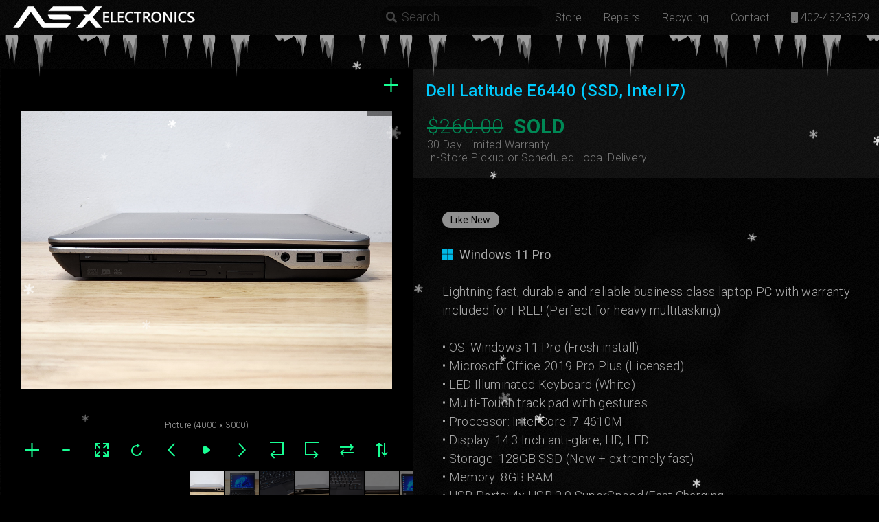

--- FILE ---
content_type: text/html; charset=UTF-8
request_url: https://asxelectronics.com/page/shop/listing.php?category=laptops&id=1062
body_size: 7560
content:
<!DOCTYPE html>
<html>
<head>
    
        <title>Laptops | Dell Latitude E6440 (SSD, Intel i7) in Omaha & Lincoln</title>
        <meta http-equiv='Content-type' content='text/html;charset=utf-8'>
        <meta charset='utf-8' />
        <meta name='description' content='Laptops | Dell Latitude E6440 (SSD, Intel i7)'>
        <meta name='robots' content='noindex, nofollow'>
        
        <meta name='keywords' content='asx electronics,electronics,computers,computer,laptops,Laptops,Dell Latitude E6440 SSD Intel i7,Dell,Latitude,E6440,SSD,Intel,i7'>
        <meta property='og:locale' content='en_US'>
        <meta property='og:type' content='website'>
        <meta property='og:site_name' content='ASX Electronics'>
        <meta property='og:url' content='https://asxelectronics.com/page/shop/listing.php?category=laptops&id=1062'>
        <meta property='og:title' content='Laptops | Dell Latitude E6440 (SSD, Intel i7)'>
        <meta property='og:description' content='Laptops | Dell Latitude E6440 (SSD, Intel i7)'>
        <meta property='og:updated_time' content='2024-06-03T011:00:24+00:00'>
        <meta name='apple-mobile-web-app-capable' content='yes'>
            <link rel="preconnect" href="https://fonts.googleapis.com">
    <link rel="preconnect" href="https://fonts.gstatic.com" crossorigin>
    <link rel="stylesheet" href="https://fonts.googleapis.com/css2?family=Roboto:wght@300;400;500;700;900&display=swap">
    <link rel='stylesheet' href='../.././css/style.css'>
    <link rel='stylesheet' href='../.././css/scrollbars.css'>
    <link rel='stylesheet' href='../.././fonts/fontawesome/css/all.css'>
    <link rel='stylesheet' href='../.././css/animated-header-bar.css'>
    <link rel='stylesheet' href='../.././css/game-debate-widget.css'>
    <link rel='stylesheet' href='../.././css/form-elements.css'>
    <link rel='stylesheet' href='../.././css/navigation.css'>
    <link rel='stylesheet' href='../.././css/login-dropdown.css'>
    <link rel='stylesheet' href='../.././css/alerts-dropdown.css'>
    <link rel='stylesheet' href='../.././css/firefox-fixes.css'>
    <link rel='stylesheet' href='../.././css/shop-module-listing.css'>
    <link rel='stylesheet' href='../.././css/new-arrivals.css'>
    <link rel='stylesheet' href='../.././css/modern-body-override.css'>
    <link rel='stylesheet' href='../.././css/google-reviews.css'>
    <link rel='stylesheet' href='../.././js/animated-snowfall-effect/snow.css'>
    <link rel='icon' type='image/png' href='../.././favicon.png'>
    <script src="../.././js/util.js"></script>
    <script src="../.././js/animated-header-module.js"></script>
    <style>
#container {
    padding: 0px;
    display: table;
    width: 100%;
}
#wrapper {
    color: #777777;
}
#contentWrapper {
    display: table-cell;
    padding-top: 50px !important;
}
#sidebar {
    display: table-cell;
    width: 250px;
    background: rgba(30, 30, 30, 1.0);
    padding-bottom: 10px;
}
#sidebarContent {
    padding: 0px 10px;
}
#titleElements {
    margin-left: 10px;
    margin-bottom: 5px;
}
h3 {
    color: #335599;
    font-size: 24px;
}
#sidebarContent #category_list {
    padding: 0px;
    margin: 0px;
}
#sidebarContent #category_list a {
    color: #777777;
    margin-right: 3px;
}
#sidebarContent #category_list a:hover {
    color: #00AAFF;
}
#sidebarContent #category_list li {
    text-decoration: none;
    list-style-type: none;
    margin: 2px 0px;
    margin-left: 10px;
    border-bottom: 1px solid rgba(255, 255, 255, 0.1);
}
#contentWrapper #category_list {
    padding: 0px;
    margin: 0px;
}
#contentWrapper #category_list a {
    color: #DDDDDD;
    margin-right: 3px;
}
#contentWrapper #category_list li {
    width: 347px;
    height: 275px;
    margin-top: 3px;
    background: rgba(255, 255, 255, 0.1);
    display: inline-block;
    text-shadow: 1px 1px 5px #000000;
}
.category_list_container {
    padding: 10px;
    font-size: 20px;
    font-weight: 400;
    width: 100%;
    height: 100%;
}
.category_list_wrapper {
    width: 100%;
    height: 100%;
}
.category_list_wrapper:hover {
    background-color: rgba(255, 255, 255, 0.1);
}
h3 {
    margin-top: 0px;
    margin-bottom: 5px;
}
#listedItems {
    padding: 0px;
    margin: 0px;
    background: rgba(0, 0, 0, 0.55);
}
#listedItems li {
    display: inline-block;
    margin: 0px;
    padding: 0px;
    width: 24.8%;
    vertical-align: top;
    background: rgba(0, 0, 0, 0.05);
    margin-left: 1px;
}
.listingContainer {
    padding: 0px 0px;
    width: 100%;
    border-collapse: collapse;
}
.listingImage {
    width: 100%;
    height: 300px;
    object-fit: cover;
}
.listingInfo {
    vertical-align: top;
    margin: 0px;
    display: inline-block;
    padding: 0px !important;
    font-size: 14px;
}
.listingTitle {
    font-weight: 400;
    font-size: 18px;
    height: fit-content !important;
    background: none;
    padding: 0px;
    padding: 1em 1em 0em 1em;
}
.listingTitle h3 {
    color: #00CCFF !important;
    margin: 0px;
}
.listingPrice {
    font-size: 1.5em;
    padding: 0px 0px 0px 0px !important;
    color: #008855;
    border: none;
    margin: 0px !important;
}
.listingPrice b {
    display: inline-block;
    margin-left: 0.5em;
}
.listingPrice .price {
    text-decoration: none !important;
    display: inline-block;
}
.listingPriceSold .price {
    text-decoration: line-through !important;
}
.listingPriceSold b {
    font-weight: bold;
}
.listingDescription {
    max-height: 100% !important;
    height: 100% !important;
    width: 100% !important;
    max-width: 700px !important;
    overflow: visible;
    font-size: 18px;
    font-weight: 200 !important;
    padding: 0;
    padding-top: 1em;
    color: #AAAAAA;
    line-height: 1.5em;
}
.listingShipping {
    font-size: 0.8em;
}
.listingActionBar {
    background: rgba(255, 255, 255, 0.05);
}
.listingInfoBarText {
    padding: 1em;
}
.listingCondition {
    color: #000000;
    background: rgba(160, 160, 160, 0.9);
    width: fit-content;
    text-shadow: none;
    font-size: 14px;
    font-weight: 700;
    padding: 4px 12px;
    border-radius: 15px;
    margin: 0.5em 0em;
}
.listingInquiryButton, .listingPurchaseButton {
    color: #CCCCCC !important;
    padding: 0.5em 1em !important;
    margin: 1em 1em 0em 0em;
    background: rgba(255, 255, 255, 0.05);
    width: auto;
    float: right;
    font-size: 1.2em;
    margin-top: -3.5em;
}
.listingInquiryButton:hover, .listingPurchaseButton:hover {
    color: #FFFFFF;
    background: #004488;
}
.pageSelection {
    float: right;
    margin: 0px;
    margin-right: 14px;
    font-size: 16px;
    padding: 15px 0px;
}
.pageSelection li {
    display: inline;
}
.pageSelection li a {
    padding: 5px 10px;
    background: rgba(255, 255, 255, 0.05);
}
.endSelection {
    float: none;
    width: 99%;
    text-align: right;
}
#titleElements {
    margin-left: 0px;
    margin-bottom: 0px;
}
#contentWrapper {
    padding-top: 0px;
}

.listingImageWrapper img {
    width: auto;
}
.listingInfo {
    display: inline-block;
    width: 100%;
}
.listingPageInfo {
    padding: 3em;
}
.listingInfoContainer {
    padding: 0em;
}
.listingWarranty {
    font-size: 0.8em;
}
#ImageViewer {
    width: 600px;
    height: 600px;
    display: inline-block;
}
#images li {
    display: inline;
}
#images li img {
    width: 100px;
    height: 100px;
    object-fit: cover;
}

#ImageGalleryBacking {
    background: #101010 url('https://asxelectronics.com/image/ui/loading.gif') no-repeat center;
    background-size: 250px;
}
#ImageGallery {
    display: inline-block;
    width: 600px;
    height: 600px;
    padding: 0px;
}
#ImageGallery li {
    display: none;
}
#ImageGalleryContainer {
    width: 600px;
    vertical-align: top;
}

#ManageListingButton {
    float: right;
}
#ScanAndGoQRContainer {
    background: rgba(90, 90, 90, 0.2) linear-gradient(90deg, #003355, transparent);
    height: 70px;
    text-shadow: none;
}
#ScanAndGoQRText {
    display: inline-block;
    padding: 20px;
    font-size: large;
    font-style: italic;
    vertical-align: top;
}
#ScanAndGoQR {
    width: 70px;
    image-rendering: pixelated;
    float: right;
}
#ScanAndGoQRDesc {
    max-width: 300px;
    display: inline-block;
    font-weight: 200;
    font-size: 14px;
    color: rgba(255, 255, 255, 0.3);
    padding: 16px;
}

/** Mobile **/
@media all and (min-width: 600px) and (orientation: portrait) 
{
    #ScanAndGoQRContainer {
        display: none;
    }
    #ImageGalleryContainer {
        width: 100% !important;
        display: block;
    }
    .listingInfo {
        display: block;
    }
    .listingTitle h3 {
        font-size: 3em !important;
    }
    .listingCondition {
        font-size: 2.5em !important;
        border-radius: 1em;
        white-space: nowrap;
    }
    .listingCondition b {
        padding: 0.2em 0.8em;
        font-weight: 600;
    }
    .listingPurchaseButton, .listingInquiryButton {
        font-size: 3em;
    }
    .listingDescription {
        font-size: 2.5em;
        margin: 0px !important;
        max-width: 100% !important;
    }
    .listingInfoBarText {
        padding: 2em;
    }

    .listingShipping, .listingWarranty {
        font-size: 1.35em;
    }

    .viewer-toolbar {
        margin: 50px 0px;
    }
    .viewer-toolbar li {
        border: 1px solid #00FFAA;
        margin: 10px 20px;
        padding: 30px;
    }
    .viewer-rotate-left, .viewer-rotate-right, .viewer-flip-horizontal, .viewer-flip-vertical, .viewer-one-to-one {
        display: none;
    }
    .viewer-fullscreen {
        border: 1px solid #00FFAA;
    }
    .viewer-fullscreen-exit {
        padding: 15px 5px 0px 0px;
    }
    .viewer-list {
        height: 150px !important;
    }
    .viewer-list li {
        width: 200px !important;
        height: 150px !important;
    }
    .viewer-list li img {
        width: 200px !important;
        height: 150px !important;
        transform: none !important;
    }
    .viewer-canvas > img {
        width: 100% !important;
        height: auto !important;
        transform: none !important;
        margin: auto !important;
    }

    #ImageGallery {
        height: 900px;
    }

    #ManageListingButton {
        font-size: 3em;
    }
}#container {
    
}
#wrapper {
    background: none !important;
}
#contentWrapper {
    background: rgba(0, 0, 0, 0.6);
}
#bannerImage, #bannerBackground {
    display: none;
}</style>
    <link href="https://asxelectronics.com/css/viewer.css" rel="stylesheet"><script src="https://asxelectronics.com/js/viewer.js"></script></head>
<body>
    <img src="https://asxelectronics.com/favicon.ico" alt="Logo" style="display: none;" />
    <div id="snow"></div>
    <script src="../.././js/animated-snowfall-effect/snow.js"></script>
    <script>
        var visualFX = getCookie('VisualFX');

        if (visualFX == null) {
            visualFX = true;
            console.log("Set New Cookie: VisualFX: " + visualFX);
            setCookie('VisualFX', visualFX, 30);
        }
        
        setSnowFXEnabled(visualFX);
        console.log("Loaded Cookie: VisualFX: " + visualFX);

        window.addEventListener('load', (event) => {
            updateToggleHolidayFXText();
        });
        setInterval(function() {
            var eIceUnderhang = document.getElementById('IceUnderhang');
            var eNavbar = document.getElementById('header');

            if (visualFX && fxEnabled) {
                eIceUnderhang.style.display = "block";
                eIceUnderhang.style.top = eNavbar.offsetHeight + "px";
            } else {
                eIceUnderhang.style.display = "none";
            }
        }, 200);

        function toggleHolidayFX() {
            visualFX = !visualFX;
            setCookie('VisualFX', visualFX, 30);
            console.log("Updated Cookie: VisualFX: " + visualFX);
            setSnowFXEnabled(visualFX);
            updateToggleHolidayFXText();
        }

        function updateToggleHolidayFXText() {
            var eHolidayFXToggle = document.getElementById('HolidayFXToggle');
            var eNavbar = document.getElementById('header');

            if (visualFX) {
                eHolidayFXToggle.innerHTML = "Disable Special Effects";
            } else {
                eHolidayFXToggle.innerHTML = "Enable Special Effects";
            }
        }

        function search(searchbox, event) {
            if (event.key == "Enter"){
                var query = searchbox.value;
                var shopSearchURL = "https://asxelectronics.com/page/shop?category=search&q=";

                window.location = shopSearchURL + query;
            }
        }
    </script>
    <div id='AnimatedBar'></div>
    <div id='header'>
        <div id='logoWrapper'><a href='https://asxelectronics.com/index.php'><div id='logo'></div></a><b>| Recycle, Repair, Reuse</b></div>
        <div id='nav'>
            <div id='navLinks'>
                <ul>
                    <li id="store_navigation">
                        <div id="store_search">
                            <i class="fa fa-search"></i><input id="store_searchbar" type="text" name="store_search" value="" placeholder="Search..." onkeypress="search(this, event);" />
                        </div>
                    </li>
                    <li><a href='https://asxelectronics.com/page/shop'><div class='navButtonContainer'>Store</a></div></li>
                    <li><a href='https://asxelectronics.com/page/repair'><div class='navButtonContainer'>Repairs</a></div></li>
                    <li><a href='https://asxelectronics.com/page/recycling'><div class='navButtonContainer'>Recycling</a></div></li>
                    <li><a href='https://asxelectronics.com/page/contact'><div class='navButtonContainer'>Contact</a></div></li>
                    <li class='hideMobile'><a href='tel:402-432-3829'><div class='navButtonContainer'><i class='fa fa-mobile'></i> 402-432-3829</a></div></li><!--
                --><!--
--><li id='AlertsDropdown' class='dropdown' onclick='onClickAlerts();'>
    <button class='dropbtn'><i class='fa fa-exclamation'></i></button>
    <div id='AlertsDropdownContent' class='dropdown-content'>
                <a class='alertsUIEntry' href='#' onclick='return;'><i class='fa fa-exclamation-triangle'></i> We currently operate by <b>APPOINTMENT ONLY</b>!</a>
    </div>
</li>
<script>
    var alertsOpenDefault = getCookie('AlertsOpenByDefault');
    var eAlertsDropdown = document.getElementById("AlertsDropdown");
    var eAlertsDropdownContent = document.getElementById("AlertsDropdownContent");
    var eWrapper = document.getElementById("wrapper");
    var alertsState = false;
    
    console.log("Loaded Cookie: AlertsOpenByDefault: " + alertsOpenDefault);
    alertsState = alertsOpenDefault;

    /** Override - Alerts are annoying **/
    alertsState = true;

    document.addEventListener('DOMContentLoaded', function() {
        eWrapper.addEventListener("click", function() {
            onClickAlerts();
        });
    }, false);

    function onClickAlerts() {
        alertsState = true;
        setCookie('AlertsOpenByDefault', true, 7);
        refreshUI();
    }

    setInterval(function() {
        refreshUI();
    }, 100);

    function refreshUI() {
        eAlertsDropdownContent.style.display = !alertsState ? "block" : "none";
    }
</script><!--
         --><li id='LoginDropdown' class='dropdown'>
                <a href='https://asxelectronics.com/LoginUI.php'><button class='dropbtn'>Sign In<i class='dropdownArrow fa fa-sort-down'></i></button></a>
                <div class='dropdown-content'>
                    <a href='#'><form id='LoginForm' class='login' method='post' action='/page/shop/listing.php' name='loginform'><input type='text' placeholder='Username' id='inputAccount' name='account' required /><input type='password' placeholder='Password' id='inputPassword' name='password' required /><input type='submit' id='LoginButton' name='login' value='Login' /><input type='button' id='RegisterButton' name='register' value='Create Account' /></form></a>
                </div>
            </li>
                            </ul>
            </div>
        </div>
        <div id='IceUnderhang'></div>
    </div>
    <div id='top'>
    </div>
    <div id="wrapper" class=''>
        <style>
    /* Acrylic blurred background image */
    #bannerBackground {
        height: 360px;
        margin: 0px auto;
        /**background-image: url('../image/banners/rtx_40_series_banner.png');**/
        background-repeat: no-repeat;
        background-position: center;
        background-size: 100%;
        box-shadow: 0px 0px 20px 10px rgba(0, 0, 0, 0.25);
        image-rendering: -webkit-optimize-contrast;
        max-width: 100%;
        backdrop-filter: saturate(200%) blur(3em);
        -webkit-filter: saturate(200%) blur(3em);
        position: fixed;
        width: 100% !important;
        z-index: -1000;
        display: none;
    }
    /* Actual banner image */
    #bannerImage {
        height: 360px;
        margin: 0px auto;
        /**background-image: url('../image/banners/rtx_40_series_banner.png');**/
        background-repeat: no-repeat;
        background-position: center;
        background-size: contain;
        image-rendering: -webkit-optimize-contrast;
    }

    #bannerImage iframe {
        /** Halloween scheme map filter: invert(100%); **/
        filter: invert(100%) hue-rotate(180deg);
    }
</style>
<a href="">
    <div id="bannerBackground">
    </div>
    <div id="bannerImage">
            </div>
</a>        <div id="container">
            <script type="text/javascript" src="https://asxelectronics.com/js/google-widget.js"></script>
            <script>
                document.getElementById("GoogleWidget").setAttribute("data-uuid", "92fc7264-8d91-4176-b5c8-431f24aa1c7a");
            </script>
            <div id="contentWrapper" class="acrylic">
    <div id="titleElements">
                <table class="listingContainer">
            <tr>
                <td id="ImageGalleryContainer">
                    <div id="ImageGalleryBacking">
                        <ul id="ImageGallery">
                            <li><img src='https://inv.asxelectronics.com/images/asxi_data/laptops/1062/f13ac9cdf0aed7f8824f5ecea514999d.jpg' alt='Picture' style='max-width: 100px; max-height: 100px;'></li><li><img src='https://inv.asxelectronics.com/images/asxi_data/laptops/1062/e2b0c9ab406228b4108258f9dba86985.jpg' alt='Picture' style='max-width: 100px; max-height: 100px;'></li><li><img src='https://inv.asxelectronics.com/images/asxi_data/laptops/1062/dfccb6ef672cad7568979f3170493c47.jpg' alt='Picture' style='max-width: 100px; max-height: 100px;'></li><li><img src='https://inv.asxelectronics.com/images/asxi_data/laptops/1062/def5953f812d944f6a7728c028843666.jpg' alt='Picture' style='max-width: 100px; max-height: 100px;'></li><li><img src='https://inv.asxelectronics.com/images/asxi_data/laptops/1062/ddb83d192da0b79d833be0a274a4240c.jpg' alt='Picture' style='max-width: 100px; max-height: 100px;'></li><li><img src='https://inv.asxelectronics.com/images/asxi_data/laptops/1062/d9fc1670e5f5d0839e07fdad1cad9dca.jpg' alt='Picture' style='max-width: 100px; max-height: 100px;'></li><li><img src='https://inv.asxelectronics.com/images/asxi_data/laptops/1062/c33a16d85a21ae2bddda3d9670092f90.jpg' alt='Picture' style='max-width: 100px; max-height: 100px;'></li><li><img src='https://inv.asxelectronics.com/images/asxi_data/laptops/1062/6d04c510b9d0b166cdf94ac680d65bf0.jpg' alt='Picture' style='max-width: 100px; max-height: 100px;'></li><li><img src='https://inv.asxelectronics.com/images/asxi_data/laptops/1062/5e10b4e3ecbd19c95e7992f7de1bc554.jpg' alt='Picture' style='max-width: 100px; max-height: 100px;'></li><li><img src='https://inv.asxelectronics.com/images/asxi_data/laptops/1062/5c5473367b9ec26215f59cb9d762a431.jpg' alt='Picture' style='max-width: 100px; max-height: 100px;'></li><li><img src='https://inv.asxelectronics.com/images/asxi_data/laptops/1062/596e1c0b01b57f76441c4adbad99834f.jpg' alt='Picture' style='max-width: 100px; max-height: 100px;'></li><li><img src='https://inv.asxelectronics.com/images/asxi_data/laptops/1062/58805fcd360a9be4fd3da57a4c4794d4.jpg' alt='Picture' style='max-width: 100px; max-height: 100px;'></li><li><img src='https://inv.asxelectronics.com/images/asxi_data/laptops/1062/5754a985ada6aa404383b7cb0aeafbc3.jpg' alt='Picture' style='max-width: 100px; max-height: 100px;'></li><li><img src='https://inv.asxelectronics.com/images/asxi_data/laptops/1062/492ff07652df8d09b8fc4464f474f6d1.jpg' alt='Picture' style='max-width: 100px; max-height: 100px;'></li><li><img src='https://inv.asxelectronics.com/images/asxi_data/laptops/1062/263c87e4c4ec3aad328588d4ca074931.jpg' alt='Picture' style='max-width: 100px; max-height: 100px;'></li><li><img src='https://inv.asxelectronics.com/images/asxi_data/laptops/1062/1a2e431b2a283334d4338bee0fcf41aa.jpg' alt='Picture' style='max-width: 100px; max-height: 100px;'></li><li><img src='https://inv.asxelectronics.com/images/asxi_data/laptops/1062/12001da886f02df88e541ec143c9c311.jpg' alt='Picture' style='max-width: 100px; max-height: 100px;'></li>                        </ul>
                    </div>
                    <script>
                        const gallery = new Viewer(document.getElementById('ImageGallery'), {
                            inline: true,
                            loop: true,
                            transition: false,
                            loading: true,
                            viewed() {
                            },
                        });
                    </script>
                    <!-- <div class="listingImageWrapper"><img src="https://inv.asxelectronics.com/images/asxi_data/laptops/1062/58805fcd360a9be4fd3da57a4c4794d4.jpg" alt="" /></div> -->
                                        <div id="ScanAndGoQRContainer"><div id="ScanAndGoQRText">Scan And Go</div><div id="ScanAndGoQRDesc">Scan this QR code from your smartphone to continue browsing from a mobile device.</div><img id="ScanAndGoQR" class="generated-barcode" src="https://quickchart.io/chart?cht=qr&amp;chs=70x70&amp;chl=https%3A%2F%2Fasxelectronics.com%2Fpage%2Fshop%2Flisting.php%3Fcategory%3Dlaptops%26id%3D1062&amp;choe=UTF-8&amp;chld=L|0" alt="barcode"></div>
                </td>
                <td class="listingInfo">
                    <div class="listingInfoContainer">
                                                <div class="listingActionBar">
                            <div class="listingTitle"><h3>Dell Latitude E6440 (SSD, Intel i7)</h3></div>
                            <div class="listingInfoBarText">
                                <div class="listingPrice listingPriceSold"><div class='price'>$260.00</div><b> SOLD</b><i></i></div>
                                <div class="listingWarranty">30 Day Limited Warranty</div>
                                <div class="listingShipping">In-Store Pickup or Scheduled Local Delivery</div>
                            </div>
                                                    </div>
                        <div class="listingPageInfo">
                            <div class="listingCondition"><b>Like New</b></div>
                            <div class="listingDescription"><b class='windowsTag'><i class="fab fa-microsoft"></i>Windows 11 Pro</b><br />
<br />
Lightning fast, durable and reliable business class laptop PC with warranty included for FREE! (Perfect for heavy multitasking)<br />
<br />
• OS: Windows 11 Pro (Fresh install)<br />
• Microsoft Office 2019 Pro Plus (Licensed)<br />
• LED Illuminated Keyboard (White)<br />
• Multi-Touch track pad with gestures<br />
• Processor: Intel Core i7-4610M<br />
• Display: 14.3 Inch anti-glare, HD, LED<br />
• Storage: 128GB SSD (New + extremely fast)<br />
• Memory: 8GB RAM<br />
• USB Ports: 4x USB 3.0 SuperSpeed/Fast Charging<br />
• Video Out: HDMI + VGA<br />
• Fast ac Wi-Fi card (2.4G + 5G), Bluetooth 4.0<br />
• HD camera + Dual Microphones<br />
• Excellent Sound Quality Stereo Speakers <br />
• SD Card reader<br />
• Smart Card reader<br />
• SIM Card Slot (3G/4G LTE)<br />
• Headphone/Microphone combo port<br />
• ReWritable Disc Drive (DVD/CD)<br />
• Battery Life: 3 to 5 Hours (Dell charger included)<br />
• Dell Dock Port (Bottom of Laptop)<br />
• Brushed Aluminum lid<br />
• Durable Magnesium bottom panel <br />
• Excellent condition, fully functional and thoroughly tested to ensure there will be no issues at all. (This laptop is ready for many more years of use/life!)<br />
<br />
This laptop is perfect for School/College/Home/Office/Business/Automotive Shop and much more!</div>
                            <div class="listingDescription">All products now come standard with a <a href='/page/warranty'>90 day limited warranty</a>. Please read our <a href='/page/warranty'>return policy</a>. This notice overrides our previous standard 30 day warranty.</div>
                        </div>
                    </div>
                </td>
            </tr>
        </table>
    </div>
</div>            <div id="containerDescWrapper">
                <div id="containerDesc">
                                    </div>
            </div>
        </div>
    </div>
    <div id='footerWrapper'>
        <div id='footer'>
            <ul class='footerSection'>
                <li class='footerSectionTitle'>SOCIAL MEDIA</li>
                <li class='footerSectionInfo'><a href='https://www.facebook.com/ASX-Electronics-610830666018891/'><i class="fab fa-facebook"></i> Facebook</a></li>
            </ul>
            <ul class='footerSection'>
                <li class='footerSectionTitle'>SERVICES</li>
                <li class='footerSectionInfo'><a href='https://asxelectronics.com/page/recycling'>Electronic Recycling</a></li>
                <li class='footerSectionInfo'><a href='https://asxelectronics.com/page/shop'>Browse Our Inventory</a></li>
            </ul>
            <ul class='footerSection footerSectionCenter' style='text-align: center;'>
                <li id="LocationName" class='footerSectionTitle' style='font-size: 1.5em;'>ASX Electronics Lincoln</li>
                <li class='footerSectionInfo'>1800 Arctic Drive, Lincoln, NE 68521</li>
                <li class='footerSectionInfo'><a href="/cdn-cgi/l/email-protection#a4d7d1d4d4cbd6d0e4c5d7dcc1c8c1c7d0d6cbcacdc7d78ac7cbc9"><span class="__cf_email__" data-cfemail="1d6e686d6d726f695d7c6e657871787e696f7273747e6e337e7270">[email&#160;protected]</span></a></li>
                <li class='footerSectionInfo'><a href='https://asxelectronics.com/page/contact'>402-432-3829</a></li>
                <li class='footerSectionTitle'><script data-cfasync="false" src="/cdn-cgi/scripts/5c5dd728/cloudflare-static/email-decode.min.js"></script><script type="text/javascript" src="https://asxelectronics.com/js/google-widget.js"></script></li>
                <li class='footerSectionInfo' style="display: none;">
                    <div class='selectBox'>
                        <select class="locationSelector" onChange="overrideLocation(this.value);">
                            <option value='asxelectronics' selected>Lincoln</option><option value='oma' >Omaha</option>                        </select>
                    </div>
                </li>
            </ul>
            <ul class='footerSection'>
                <li class='footerSectionTitle'>LEGAL</li>
                <li class='footerSectionInfo'><a href='https://asxelectronics.com/page/warranty'>Warranty &amp; Returns</a></li>
                <li class='footerSectionInfo'><a href='#'>Privacy Policy</a></li>
            </ul>
            <ul class='footerSection'>
                <li class='footerSectionTitle'>ETC</li>
                <li class='footerSectionInfo'><a id="HolidayFXToggle" href='#' onclick="toggleHolidayFX();"></a></li>
            </ul>
            <div id='copyright'>&copy; 2024 ASX Electronics</div>
                        <div id="geo" style="display: none !important;"></div>
            <script type="text/javascript" src="../.././js/geolocation.js"></script>
            <script>
                /* Location obtained by IP Address on the server side */
                function useFallbackLocation() {
                    onLoadedLocation("Dublin", "OH", "43017", "", "", "");
                }
            </script>
        </div>
    </div>
    <script type="text/javascript" src="../.././js/main.js"></script>
    <script type="text/javascript" src="../.././js/selectBox.js"></script>
<script defer src="https://static.cloudflareinsights.com/beacon.min.js/vcd15cbe7772f49c399c6a5babf22c1241717689176015" integrity="sha512-ZpsOmlRQV6y907TI0dKBHq9Md29nnaEIPlkf84rnaERnq6zvWvPUqr2ft8M1aS28oN72PdrCzSjY4U6VaAw1EQ==" data-cf-beacon='{"version":"2024.11.0","token":"a3ede50e67694709b599b654e7c1839d","r":1,"server_timing":{"name":{"cfCacheStatus":true,"cfEdge":true,"cfExtPri":true,"cfL4":true,"cfOrigin":true,"cfSpeedBrain":true},"location_startswith":null}}' crossorigin="anonymous"></script>
</body>
</html>


--- FILE ---
content_type: text/css
request_url: https://asxelectronics.com/css/style.css
body_size: 9211
content:
@font-face {
    font-family: 'semi-square';
    src: url('./fonts/semi-square/semi-square-webfont.woff2') format('woff2'),
        url('./fonts/semi-square/semi-square-webfont.woff') format('woff');
    font-weight: normal;
    font-style: normal;
}
html {
    height: 100%;
    /**
    background: #000000 url('../image/background.jpg') no-repeat fixed;
    background-size: cover;
    **/
    background: #000000 url('../image/tiled-hexagons.png') repeat fixed;
}
body {
    color: #EEEEEE;
    margin: 0px;
    padding: 0px;
    font-family: 'Roboto', Arial;
}
div:focus-visible {
    outline: none !important;
}
h3 {
    color: rgba(200, 200, 200, 0.8);
    font-weight: 500;
}
h2 {
    text-transform: uppercase;
    font-weight: 400;
}
#wrapper {
    width: 100%;
    padding: 0px;
    margin: 0px auto;
    color: rgba(200, 200, 200, 0.6);
    max-width: 1400px;
    letter-spacing: 0.02em;
    /** box-shadow: 0px 0px 200px 0px rgb(0 100 255 / 50%); **/
}
.acrylic {
    backdrop-filter: saturate(200%) blur(10px);
    -webkit-backdrop-filter: saturate(200%) blur(10px);
    background: rgba(0, 0, 0, 0.5) url([data-uri]) !important;
}
.horizontalInfoBar {
    padding: 10px 15px;
    font-size: 14px;
    color: #121212;
    background: rgba(254, 254, 254, 0.3);
    border: 1px solid rgba(255, 255, 255, 0.1);
    font-weight: 400 !important;
    margin: 10px 5px;
    border-radius: 8px;
    max-width: 30%;
    display: inline-block;
    vertical-align: top;
    text-shadow: none !important;
}
.infoBarWarning {
    font-weight: 100;
}
.logoDisplay img {
    height: 50px;
    width: auto !important;
    margin: 0px 5px 5px 5px;
}
#container {
    padding: 3em;
    padding-top: 0em;
    margin: 0em auto;
    font-weight: 300;
    max-width: 1400px;
    font-size: 1em;
    border: 1px inset rgba(255, 255, 255, 0.1);
    border-bottom: none;
    border-top: none;
    background: url("../image/hexagons-transparent.png") no-repeat;
    background-position: right ;
    background-repeat: repeat-y;
}
#container a {
    font-weight: 100;
}
#container a:hover {
    color: #00AAAA;
}
#top {
    margin-bottom: 50px;
}
#containerDesc {
    display: inline-block;
    width: 100%;
}
#containerDesc h3 {
    margin: 0em 0em 1em 0em;
}
#containerDesc h3 i {
    padding-right: 10px;
}
.third {
    max-width: 33% !important;
    width: 100%;
    display: inline-block;
    vertical-align: top;
}
.paragraphContainer {
    margin: 0px;
    padding: 2em;
}
.paragraphContainer h3 {
    margin-bottom: 0px;
    padding: 5px 7px;
}
.paragraphContainer p {
}
img {
  image-rendering: crisp-edges;
}
a {
    text-decoration: none;
    color: #0FC;
}
h4 {
    font-weight: 400;
}
b {
    font-weight: 400;
}

.tableButtonCell {
    background: #00AAFF !important;
    cursor: pointer;
}
.tableButtonCell:hover {
    background: #00CCFF !important;
}
.tableButtonCell:active {
    background: #0088CC !important;
}
.tableButtonCellSave {
    background: #229944 !important;
    cursor: pointer;
}
.tableButtonCellSave:hover {
    background: #44CC66 !important;
}
.tableButtonCellSave:active {
    background: #118833 !important;
}
.hiddenButton {
    display: none;
}

.pageNote {
    display: block;
    font-size: 0.7em;
    background: rgba(255, 255, 255, 0.3);
    color: #000000;
    padding: 0.5em 1em;
    border-radius: 1em;
    margin: 1em;
    font-weight: normal;
    text-decoration: none;
    font-style: normal;
}

.faqGrid {
    display: grid;
    grid-template-columns: repeat(auto-fill, 28em);
    grid-gap: 1.5em;
    justify-content: center;
    width: 100%;
    grid-column: 1/-1;
}
.faqItem {
    backdrop-filter: saturate(200%) blur(10px);
    -webkit-backdrop-filter: saturate(200%) blur(10px);
    background: rgba(20, 20, 20, 0.7) url([data-uri]) !important;
    color: rgba(200, 200, 200, 0.4);
    vertical-align: top;
    text-shadow: none !important;
    padding: 0px;
    font-size: 1.1em;
    border-radius: 1em;
    border-bottom: 0.2em solid rgba(255, 255, 255, 0.1);
    height: fit-content;
    user-select: none;
    -webkit-user-select: none;
    -ms-user-select: none;
}
.faqItemContainer {
    margin: 1rem;
}
.faqItem h3 {
    font-weight: 400 !important;
    margin-top: 0px !important;
    margin: 0px !important;
}
.faqItem h3 .fa-plus {
    float: right;
    padding: 0.5em 0.5em 0 0.5em !important;
    font-size: 0.6em;
}
.faqItem h3 .fa-plus:before {
    content: "\f067";
}
.faqAnswer {
    max-height: 0px;/** Change to 0px for auto-expanding **/
    overflow: hidden;
    transition: max-height 0.8s ease-out;
    transition-delay: 0s;
    transition-duration: 0.8s;
    padding-top: 1em;
}
.faqItem:focus-within .faqAnswer {
    max-height: 100em;
    transition: max-height 0.8s ease-in;
}
.faqItem:focus-within .fa-plus:before {
    content: "\f068";
}

.section {
    display: block;
    max-width: 100%;
    min-height: fit-content !important;
}
.section img {
    border-radius: 0.5em;
}
.sectionCell {
    display: inline-flex;
    vertical-align: top;
}
.sectionCellRight {
    height: 25em;
}
.sectionInfo {
    margin: 2em;
    line-height: 1.4em;
    font-size: 1.1em;
    font-weight: 100;
}
.sectionInfo h1 {
    margin-top: 0em;
}

hr {
    border: 0.25em solid rgba(255, 255, 255, 0.5);
    border-radius: 1em;
}


#ContactLeftPane {
    font-size: 22px;
    padding: 1em;
}
#ContactForm {
    background: rgba(0, 0, 0, 0.4);
    border-radius: 2em;
}
#ContactFormContent {
    padding: 20px;
}

#ContactFormContent h2 {
    margin-top: 0px;
}
#ContactFormName,
#ContactFormPhone,
#ContactFormEmail,
#ContactFormDescription {
    width: -webkit-fill-available;
}
.contactFormElement {
    margin-bottom: 10px;
}
#ContactFormDescription {
    min-height: 150px;
    resize: none;
}
#ContactFormSubmit {
    margin: 0px;
}
h5 {
    margin-bottom: 5px;
}
.sendMailButtonLink {
    border: 1px solid rgba(255, 255, 255, 0.3);
    padding: 5px 10px;
    color: rgba(255, 255, 255, 0.4) !important;
}
.sendMailButtonLink:hover {
    border: 1px solid rgba(0, 190, 255, 0.7) !important;
    color: rgba(0, 190, 255, 0.7) !important;
}

/** Mobile Portrait **/
@media all and (min-width: 600px) and (orientation: portrait) 
{
    #ContactLeftPane {
        font-size: 1.25em;
    }
}

/** Mobile Landscape **/
@media all and (max-width: 1530px) and (orientation: landscape) 
{
    #logoWrapper b {
        display: none;
    }
}
@media all and (max-width: 1350px) and (orientation: landscape) 
{
    #LoginDropdown {
        display: none !important;
    }
}
/** Mobile Portrait **/
@media all and (min-width: 600px) and (orientation: portrait) 
{
    .hideMobile {
        display: none !important;
    }
    .horizontalInfoBar {
        font-size: 1.4em;
        margin: 1em;
        max-width: 100%;
        padding: 2em;
    }
    #bannerImage {
        height: 30em !important;
        background-size: 160% !important;
        background-position: left !important;
    }
    #bannerBackground {
        height: 30em !important;
        background-size: 160% !important;
        background-position: left !important;
    }
    #top {
        margin-bottom: 23em;
    }
    #sidebar {
        display: none;
    }
    .mobileHidden {
        display: none !important;
    }
    .tile tr td {
        font-size: 30px !important;
    }
    .buttonBar td {
        font-size: 3em !important;
        display: block;
        border-bottom: 2px inset rgba(255, 255, 255, 0.2);
        padding: 0.5em 0em;
        width: 100%;
    }
    #containerDesc h3 {
        font-size: 3em;
    }
    #containerDesc h3 i {
        padding-right: 0.5em;
    }

    .sectionCell {
        display: block;
    }
    .sectionCellRight {
        height: initial;
        width: 100%;
    }
    
    .faqGrid {
        display: block;
    }
    .faqItem {
        max-width: 100% !important;
        width: 100%;
        margin: 2em 0em;
    }
    .faqItemContainer {
        margin: 1.0rem;
        font-size: 2em;
        padding: 1.5em 1em;
    }
    .faqItemContainer h3 {
        font-weight: 400 !important;
        margin-top: 0px !important;
        margin-bottom: 10px;
        font-size: 1.5em !important;
    }
}

--- FILE ---
content_type: text/css
request_url: https://asxelectronics.com/css/scrollbars.css
body_size: -135
content:

body::-webkit-scrollbar {
	width: 1em;
}
body::-webkit-scrollbar-track {
	background-color: rgba(20, 20, 20, 0.9);
    -webkit-box-shadow: inset 0 0 10px rgba(0, 0, 0, 0.7);
}
body::-webkit-scrollbar-thumb {
    background: rgba(255, 255, 255, 0.2);
    border: 5px solid rgba(0, 0, 0, 0);
    background-clip: padding-box;
    border-radius: 9999px;
	outline: none !important;
}
body::-webkit-scrollbar-thumb:hover {
    background: rgba(255, 255, 255, 0.6);
    border: 5px solid rgba(0, 0, 0, 0);
    background-clip: padding-box;
    border-radius: 999px;
	outline: none !important;
}

::-webkit-scrollbar {
	width: 0.7em;
}
::-webkit-scrollbar-track {
}
::-webkit-scrollbar-thumb {
    background: rgba(255, 255, 255, 0.2);
    border: 2px solid rgba(0, 0, 0, 0);
    background-clip: padding-box;
    border-radius: 9999px;
	outline: none !important;
}
::-webkit-scrollbar-thumb:hover {
    background: rgba(255, 255, 255, 0.6);
    border: 2px solid rgba(0, 0, 0, 0);
    background-clip: padding-box;
    border-radius: 999px;
	outline: none !important;
}

--- FILE ---
content_type: text/css
request_url: https://asxelectronics.com/css/animated-header-bar.css
body_size: -215
content:
#AnimatedBar {
    position: fixed;
    width: 0%;
    height: 50px;
    margin-top: -51px;
    border-bottom: 3px inset rgba(100, 0, 255, 1);
    opacity: 1;
    z-index: 1;
    transition: all .15s ease-in-out;
    -moz-transition: all .15s ease-in-out;
    -webkit-transition: all .15s ease-in-out;
}

--- FILE ---
content_type: text/css
request_url: https://asxelectronics.com/css/game-debate-widget.css
body_size: -134
content:
/** Game Debate Widget **/
#gd-widget-div {
    margin-right: 5px;
}
.gd-header {
    background-color: rgba(0, 0, 0, 0.9) !important;
}
.gd-form-wrapper {
    background-color: #0A0A0A !important;
}
.select2-container--default .select2-selection--single {
    border-radius: 0px !important;
    border-color: #343434 !important;
}
.gd-can-i-run-it-btn {
    background-color: #0088AA !important;
    border-radius: 0px !important;
}
.gd-footer-bar a {
    color: #AA0022 !important;
}
.gd-info-icon {
    background-color: #004488 !important;
}

--- FILE ---
content_type: text/css
request_url: https://asxelectronics.com/css/form-elements.css
body_size: 8056
content:

input:disabled:active {
    border: 1px solid red !important;
    background: rgba(255, 0, 0, 0.5) !important;
}
textarea:disabled:active {
    border: 1px solid red !important;
    background: rgba(255, 0, 0, 0.5) !important;
}
input:focus-visible {
    outline: none !important;
    border-radius: 0 !important;
}
input:-webkit-autofill,
input:-webkit-autofill:focus,
input:-webkit-autofill:active {
    background-color: rgba(20, 20, 20, 0.6);
    -webkit-box-shadow: 0 0 0px 1000px #1A1A1A inset !important;
    -webkit-text-fill-color: #00AAFF;
    outline: none !important;
    border-radius: 0 !important;
}
input:-webkit-autofill:hover{
    background-color: rgba(40, 40, 40, 0.6);
    -webkit-box-shadow: 0 0 0px 1000px #232323 inset !important;
    -webkit-text-fill-color: #00AAFF;
}
textarea {
    vertical-align: top;
    background-color: rgba(20, 20, 20, 0.6);
    color: #AAAAAA;
    font-family: "Segoe UI", Arial;
}
textarea, input[type='text'], input[type='password'], input[type='button'], input[type='submit'] {
    border: none;
    padding: 8px 10px;
    background-color: rgba(20, 20, 20, 0.6);
    color: #AAAAAA;
    margin-right: 1px;
    border-radius: 0px !important;
}
textarea, input[type='text'], input[type='password'] {
    border: 1px solid #454545;
}
input[type='submit'], input[type='button'] {
    border: 1px solid #454545;
}
input[type='text']:hover, input[type='password']:hover, input[type='submit']:hover {
    background-color: #232323;
    border: 1px solid #454545;
}
input[type="checkbox"].switch {
    font-size: 10px;
    -webkit-appearance: none;
    -moz-appearance: none;
            appearance: none;
    width: 3.5em;
    height: 1.5em;
    background: rgba(50, 50, 50, 0.8);
    position: relative;
    cursor: pointer;
    outline: none;
    -webkit-transition: all .2s ease-in-out;
    transition: all .2s ease-in-out;
    vertical-align: middle;
}
  
input[type="checkbox"].switch:checked {
    background: #0ebeff;
}
  
input[type="checkbox"].switch:after {
    position: absolute;
    content: "";
    width: 1.5em;
    height: 1.5em;
    background: #FFFFFF;
    -webkit-box-shadow: 0 0 .25em rgba(0,0,0,.3);
            box-shadow: 0 0 .25em rgba(0,0,0,.3);
    -webkit-transform: scale(.7);
            transform: scale(.7);
    left: 0;
    -webkit-transition: all .2s ease-in-out;
    transition: all .2s ease-in-out;
}
  
input[type="checkbox"].switch:checked:after {
    left: calc(100% - 1.5em);
    background: #000000;
}

form textarea, 
form input[type='text'], 
form input[type='button'], 
form input[type='submit'] {
    padding: 0.5em 1em;
    border-radius: 1em !important;
    backdrop-filter: saturate(200%) blur(10px);
    -webkit-backdrop-filter: saturate(200%) blur(10px);
    background: rgba(128, 128, 128, 0.1) url([data-uri]) !important;
    color: rgba(200, 200, 200, 0.6);
    border: 1px solid rgba(255, 255, 255, 0.1);
    font-size: 1em;
}


/** Custom style dropdown selection box **/
.selectBox {
    max-width: 400px;
    width: 100%;
    position: relative;
}
.selectBox select {
    display: none;
}
.select-selected {
    background-color: rgba(0, 0, 0, 0.7);
}
.select-selected:after {
    position: absolute;
    content: "";
    top: 14px;
    right: 10px;
    width: 0;
    height: 0;
    border: 6px solid transparent;
    border-color: #FFFFFF transparent transparent transparent;
}
.select-selected.select-arrow-active:after {
    border-color: transparent transparent #FFFFFF transparent;
    top: 7px;
}
.select-items div,.select-selected {
    border: 1px solid rgba(255, 255, 255, 0.1);
    color: #00AAFF;
    outline: none;
    padding: 0.5em;
    text-decoration: none;
    font-weight: 200;
    cursor: pointer;
    -webkit-font-smoothing: antialiased;
}
.select-items div {
    padding: 0.5em;
    color: rgba(255, 255, 255, 0.4);
    border: none;
    border-left: 1px solid rgba(255, 255, 255, 0.1);
    border-right: 1px solid rgba(255, 255, 255, 0.1);
    border-bottom: 1px solid rgba(255, 255, 255, 0.1);
}
.select-items div:hover {
    color: #00AAFF !important;
}
.select-items {
    position: absolute;
    background-color:rgba(0, 0, 0, 1);
    top: 100%;
    left: 0;
    right: 0;
    z-index: 99;
    max-height: 500px;
    overflow-y: scroll;
}
.select-hide {
    display: none;
}
.select-items div:hover, .same-as-selected {
    background-color: rgba(0, 0, 0, 0.1);
}

--- FILE ---
content_type: text/css
request_url: https://asxelectronics.com/css/navigation.css
body_size: 9631
content:

#header {
    /** background: linear-gradient(to right, rgba(30, 30, 30, 0.7), #000 90%); **/
    background: rgba(50, 50, 50, 0.1) url([data-uri]);
    width: 100%;
    min-height: 50px;
    top: 0px;
    position: fixed;
    border-top: 0;
    border-right: 0;
    border-left: 0;
    z-index: 1;
    box-shadow: 0px 0px 30px 10px rgba(0, 0, 0, 0.8);
    /** border-bottom: 1px outset rgba(255, 255, 255, 0.3); **/
    backdrop-filter: saturate(200%) blur(1rem);
    -webkit-backdrop-filter: saturate(200%) blur(1rem);
}
#logoWrapper {
    display: inline-block;
    vertical-align: middle;
    outline: none !important;
    border: none !important;
}
#logoWrapper b {
    font-weight: 300;
    color: rgba(255, 255, 255, 0.5);
}
#logo {
	margin: auto 10px;
	color: #4499CC;
	font-family: Segoe UI, Arial;
	font-size: 36px;
	background: url('../image/logo/gen3/asx-electronics-wht-small.png') no-repeat center;
	background-size: initial;
	height: 50px;
	width: 280px;
    display: inline-block;
    vertical-align: middle;
}

#nav {
    display: inline-block;
    vertical-align: middle;
    float: right;
}
#navLinks {
    display: inline-block;
    vertical-align: middle;
}
#navLinks ul {
    padding: 0px;
    margin: 0px;
}
#navLinks ul li {
    display: inline-block;
    padding: 16px 14px;
}
#navLinks ul li a {
    color: rgba(255,255,255,0.45);
    font-weight: 200;
}
#navLinks ul li:hover {
    background: rgba(255, 255, 255, 0.04);
}
#navLinks ul li:hover, #navLinks ul li:hover a {
    color: rgba(255,255,255,0.45) !important;
}


#LoginUI {
    padding: 0px;
    padding: 0px !important;
    margin: 0px !important;
}
#LoginForm {
    display: inline-block;
}
#LoginFormError {
    font-family: Lato, Arial;
    padding: 5px;
    font-size: 14px;
}
#LoginDropdown {
    width: 250px;
}
#LoginDropdown .userPicture {
    font-size: 32px;
    vertical-align: middle;
    position: absolute;
    top: 0;
    margin-top: 8px;
}
#LoginDropdown b {
    margin-left: 40px;
}
#LoginDropdown .dropdownArrow {
    float: right;
}
#LoginDropdown .dropdown-content {
    min-width: 250px;
}
#LoginDropdown .dropdown-content a:hover {
    background-color: rgba(0, 0, 0, 0.1);
}
#LoginDropdown input[type='text'],
#LoginDropdown input[type='password'] {
    border-radius: 0 !important;
    max-width: -webkit-fill-available;
    width: -webkit-fill-available;
    font-size: 1em;
    margin: 0.1em 0em;
    margin-bottom: 0.3em;
    outline: none !important;
    color: rgba(255, 255, 255, 0.6);
    border: 1px solid #454545 !important;
    background: #000 !important;
}
#LoginDropdown input[type='text']:focus,
#LoginDropdown input[type='password']:focus {
    outline: none !important;
    border-bottom: 1px solid #00AAFF;
    color: rgba(255, 255, 255, 0.6);
}
#LoginDropdown input[type='submit'],
#LoginDropdown input[type='button'] {
    margin: 0.2em;
    display: inline-flex;
    border: none !important;
}
#LoginDropdown input:-webkit-autofill,
#LoginDropdown input:-webkit-autofill:focus,
#LoginDropdown input:-webkit-autofill:active {
    background-color: rgba(20, 20, 20, 0.6);
    -webkit-box-shadow: 0 0 0px 1000px #1A1A1A inset !important;
    -webkit-text-fill-color: #00AAFF;
    outline: none !important;
    border-radius: 0 !important;
}
#LoginDropdown input:-webkit-autofill:hover{
    background-color: rgba(40, 40, 40, 0.6);
    -webkit-box-shadow: 0 0 0px 1000px #232323 inset !important;
    -webkit-text-fill-color: #00AAFF;
}
#LoginDropdown .dropdown-content a {
    padding: 5px;
}
#LoginDropdown #LoginButton {
    background-color: #0066AA !important;
    color: #FFFFFF;
}
#LoginDropdown #LoginButton:hover {
    background-color: #0088CC;
}
#LoginDropdown #RegisterButton {
    background-color: #229944;
    color: #FFFFFF;
}
#LoginDropdown #RegisterButton:hover {
    background-color: #44CC66;
}
.userDropdownOption {
    padding: 12px 16px !important;
}
.userDropdownOption i {
    margin-right: 10px;
}

.dropbtn {
    background: none;
    color: white;
    padding: 16px;
    font-size: 16px;
    border: none;
    width: 100%;
    text-align: left;
}
.dropdown {
  position: relative !important;
  display: inline-block !important;
  padding: 0px !important;
}
.dropdown-content {
  display: none;
  position: absolute;
  background: rgba(50, 50, 50, 0.95) url([data-uri]) !important;
  min-width: 160px;
  box-shadow: 0px 0px 60px rgba(0,0,0,0.4);
  z-index: 1;
}
.dropdown-content a {
  padding: 1em;
  text-decoration: none;
  text-transform: none !important;
  display: block;
}
.dropdown-content a:hover {
    background: rgba(60, 60, 60, 0.95) url([data-uri]);
}
.dropdown:hover .dropdown-content {
    display: block;
}

.userPicture {
    height: 35px;
    width: 35px;
    object-fit: fill;
    display: inline-block;
    vertical-align: middle;
    border-radius: 50%;
    background: #121212;
    margin-left: -10px;
    margin-top: 5px !important;
    border: 2px solid rgba(255, 255, 255, 0.15);
}

.buttonBar {
    width: 100%;
    text-align: center;
    table-layout: fixed;
    /** border: 1px inset rgba(255, 255, 255, 0.1); **/
    border-collapse: collapse;
    background: rgba(255, 255, 255, 0.04);
    color: #0FC;
}
.buttonBar td {
    font-family: 'Roboto', Arial;
    font-size: 20px;
    font-weight: 100;
    padding: 0.5em 0px;
    cursor: pointer;
}
.buttonBar td:hover {
    background: rgba(120, 120, 120, 0.2);
}
.buttonBar td:active {
    background: rgba(150, 150, 150, 0.1);
    color: #00AAAA;
}
#dev_notice {
    margin: 10px;
    background: #AA2222;
    padding: 5px;
}
.topSpacing {
    margin-top: 2rem;
}
#store_navigation {
    padding: 0px !important;
}
#store_navigation b {
    color: #000000;
}
#store_search {
    background-image: linear-gradient(rgba(0, 0, 0, 0.4), rgba(0, 0, 0, 0.2));
    border-radius: 150rem !important;
    text-align: left;
    padding: 0.3em 0.5em;
}
#store_search:hover {
    background-image: linear-gradient(rgba(60, 60, 60, 0.4), rgba(60, 60, 60, 0.2));
}
#store_search:focus-within {
    background-image: linear-gradient(rgba(60, 60, 60, 0.4), rgba(60, 60, 60, 0.2));
}
#store_search i {
    display: inline-block;
    color: rgba(255, 255, 255, 0.25);
}
#store_searchbar {
    max-width: 600px;
    width: fit-content;
    outline: none;
    font-family: 'Roboto';
    font-size: 18px;
    font-weight: 100;
    padding: 0px;
    background: none;
    border: none;
    margin-left: 7px;
}
#store_navigation:hover,
#store_searchbar:hover {
    outline: none;
    background: none !important;
    border: none;
}

#store_search input::placeholder {
    color: rgba(255, 255, 255, 0.25) !important;
}


#footerWrapper {
    width: 100%;
    background: linear-gradient(to right, rgba(20, 20, 20, 0.5), rgba(30, 30, 30, 0.6) 90%);
    backdrop-filter: blur(6px);
    -webkit-backdrop-filter: blur(6px);
    box-shadow: 0em 0em 3em 0em rgba(0, 0, 0, 0.5);
    border-radius: 2em 2em 0em 0em;
}
#footer {
    margin: 0px auto;
    color: #999999;
    padding: 3em;
    text-align: left;
    width: fit-content;
    font-size: 0.9em;
}
#footer .footerSection  {
    list-style: none;
    display: inline-block;
    vertical-align: top;
    padding: 0em 2em 0em 2em;
}
#footer .footerSectionCenter {
    padding: 0em;
    margin: 0px;
}
.footerSectionTitle {
    padding-bottom: 1em;
    font-weight: bold;
}
.footerSectionInfo {
    margin: 0.5em 0px;
}
.footerSectionInfo a {
    color: rgba(255, 255, 255, 0.3) !important;
}
.footerSectionInfo a:hover {
    color: rgba(255, 255, 255, 0.6) !important;
}
.footerSectionInfo a i {
    margin-right: 0.5em;
}
#footer a {
    font-weight: 300;
    color: #AAAAAA;
}
#footer a:hover {
    color: #FFFFFF;
}
#copyright {
    text-align: center;
    padding: 2em 0em 0em 0em;
    font-weight: 100;
    font-size: 1em;
}

/** START SPECIAL EFFECTS **/
#IceUnderhang {
    display: none;
    width: 100%;
    height: 70px;
    position: absolute;
    background-image: url("/image/tiled-ice-wide.png");
    background-repeat: repeat-x;
    background-size: contain;
    pointer-events: none !important;
}

/** Mobile Portrait **/
@media only screen and (max-device-width: 1000px) and (orientation: portrait) {
    #IceUnderhang {
        height: 10em;
    }
}
/** END SPECIAL EFFECTS **/

@media all and (max-width: 1045px) {
    .hideMobile {
        display: none !important;
    }
}

/** Mobile Portrait **/
@media all and (min-width: 600px) and (orientation: portrait) 
{
    #header {
        backdrop-filter: saturate(200%) blur(5rem);
        -webkit-backdrop-filter: saturate(200%) blur(5rem);
    }
    #nav {
        font-size: 40px;
        float: none;
        text-align: center;
    }
    #navLinks ul li {
        padding: 0.8em 0.5em;
    }
    #logoWrapper {
        display: block;
        margin: 1em auto;
        text-align: center;
    }
    #logo {
        height: 4em;
        width: 14em;
        background: url('../image/logo/gen3/asx-electronics-wht.png') no-repeat center;
        background-size: contain;
        image-rendering: crisp-edges;
    }
    #logoWrapper b {
        display: inline-block !important;
        font-size: 2.5em;
        vertical-align: middle;
    }
    .logoDisplay img {
        height: 7em;
    }
    #LoginDropdown {
        display: none !important;
        float: right;
    }
    #store_navigation {
        width: 100%;
        display: none;
    }
    #store_search {
        margin: 0em 1em;
    }
    #store_search i {
        font-size: 1.25em;
    }
    #store_searchbar {
        font-size: 1.0em;
        vertical-align: top;
        margin: 0px 1rem;
    }
        
    #footer .footerSectionCenter {
        text-align: left !important;
    }
    #footer {
        font-size: 1.4em;
    }
    .footerSection {
        display: block !important;
        margin-bottom: 5em;
    }
    #copyright {
        font-size: 1em;
    }
}


--- FILE ---
content_type: text/css
request_url: https://asxelectronics.com/css/login-dropdown.css
body_size: -299
content:

#LoginDropdown:focus-within .dropdown-content {
    display: block !important;
}

--- FILE ---
content_type: text/css
request_url: https://asxelectronics.com/css/alerts-dropdown.css
body_size: 129
content:
#AlertsDropdown {
    min-width: 50px;
    background: rgba(255, 0, 0, 0.3);
    height: 51px !important;
    font-size: 0px;
    vertical-align: bottom;
    color: rgba(0, 0, 0, 0.6);
    display: none !important;
}
#AlertsDropdown .dropbtn {
    text-align: center;
    padding: 0px;
    margin: 0px;
    height: 100%;
    color: inherit;
}
#AlertsDropdown .alertsUIEntry {
    display: block;
    font-size: 16px;
}
#AlertsDropdown .alertsUIEntry b {
    color: rgba(255, 0, 0, 0.6);
}
#AlertsDropdown .dropdown-content {
    background: inherit;
    width: 400px;
    right: 0;
}
#AlertsDropdown .dropdown-content a {
    background: inherit;
}
#AlertsDropdown:focus-within .dropdown-content {
    display: block !important;
}
#AlertsDropdown:focus-within,
#AlertsDropdown:focus-within #AlertsDropdown .dropbtn {
    color: rgba(0, 0, 0, 0.5) !important;
    background: rgba(255, 0, 0, 0.6);
}
#AlertsDropdown:hover, #AlertsDropdown:hover .dropbtn {
    color: rgba(0, 0, 0, 0.7);
    background: rgba(255, 0, 0, 0.6);
}

#AlertsDropdown .fa-exclamation-triangle {
    color: rgba(255, 0, 0, 0.6);
}
#AlertsDropdown .fa-info-circle {
    color: #00CCFF;
}

/** Mobile Portrait **/
@media all and (min-width: 600px) and (orientation: portrait) 
{
    #AlertsDropdown .alertsUIEntry {
        font-size: 3rem;
        width: 100%;
    }
    #AlertsDropdown {
        min-width: 6rem !important;
        height: 6rem !important;
        vertical-align: middle;
        border-radius: 1rem;
    }
    #AlertsDropdown .dropdown-content {
        width: 100% !important;
        max-width: 100%;
        position: fixed;
    }
    #AlertsDropdown .dropbtn i {
        font-size: 3rem;
    }
}

--- FILE ---
content_type: text/css
request_url: https://asxelectronics.com/css/firefox-fixes.css
body_size: -24
content:
@-moz-document url-prefix() {
    #header {
        background: linear-gradient(to right, rgba(30, 30, 30, 0.9), #000 90%);
        background: rgba(0, 0, 0,0.96);
        border-bottom: 1px solid rgba(255, 255, 255, 0.1);
    }
    #contentWrapper {
        background: rgba(0, 0, 0, 0.6);
    }
    #wrapper {
        background: rgba(10, 10, 10, 0.9);
    }
    #sidebarContent #category_list a {
        display: block;
    }
    #sidebar {
        background: rgba(0, 0, 0, 0.9) !important;
    }
    #AnimatedBar {
        display: none !important;
    }
    .acrylic {
        background-color: rgba(0, 0, 0, 0.96) !important;
    }
}

--- FILE ---
content_type: text/css
request_url: https://asxelectronics.com/css/shop-module-listing.css
body_size: 619
content:

#listedItems {
    padding: 0px;
    margin: 0px;
}
#listedItems li {
    display: inline-block;
    margin: 0px;
    padding: 0px;
    width: 20rem;
    vertical-align: top;
    background: rgba(40, 40, 40, 0.25);
    margin-left: 1px;
    min-width: 250px;
    margin: 1em 0.5em;
    border-radius: 1em;
}
#listedItems li :hover .listingContainer {
    background: rgba(10, 0, 100, 0.1);
    -webkit-animation: fadeinout 0.2s linear forwards;
    animation: fadeinout 0.2s linear forwards;
}
@-webkit-keyframes fadeinout {
    100% { background: rgba(10, 0, 100, 0.1); }
    0% { background: rgba(10, 0, 100, 0); }
}
  
@keyframes fadeinout {
    100% { background: rgba(10, 0, 100, 0.1); }
    0% { background: rgba(10, 0, 100, 0); }
}
.listingContainer {
    padding: 0px 0px;
    text-shadow: none;
}
.listingImage {
    width: 100%;
    height: 16rem;
    object-fit: cover;
    border-radius: 1em 1em 0em 0em;
}
.listingImageWrapper {
    text-align: center;
    height: 12rem !important;
    background-size: cover;
    background-position: center;
}
.listingInfo {
    vertical-align: top;
    margin: 0px;
    display: inline-block;
    font-size: 14px;
    width: 100%;
}
.listingTitle {
    color: rgba(255, 255, 255, 0.9);
    font-weight: 400;
    font-size: 1.3em;
    background: rgba(128, 128, 128, 0.1);
    height: 42px;
    padding: 5px 6px;
    text-overflow: ellipsis;
    overflow: hidden;
}

.listingTitle a {
    color: rgba(255, 255, 255, 0.4) !important;
}
.listingPrice {
    color: #0FC;
    padding: 0.25em 0.5em;
    border-color: #0FC;
    width: fit-content;
    display: inline-block;
}
.listingPrice i {
    text-decoration: none;
    font-style: normal;
    font-size: 12px;
    color: #666666;
}
.listingDescription {
    padding: 0em 1em;
    color: rgba(255, 255, 255, 0.3);
    height: 250px;
    /** overflow-y: scroll; **/
    overflow: hidden;
    font-weight: 400 !important;
}
.listingDescription i {
    color: #00b8e6;
    margin: 4px 0px;
    margin-right: 0.5em !important;
}
.listingShipping {
    font-size: 12px;
}
.listingInfoBarText {
    text-align: left;
    font-size: 20px;
}
.listingTag {
    display: inline-block;
    color: #000000;
    background: rgba(160, 160, 160, 0.9);
    width: fit-content;
    text-shadow: none;
    font-size: 14px;
    font-weight: 700;
    padding: 4px 12px;
    border-radius: 15px;
    margin: 10px 0px 10px 10px;
}
.listingInquiryButton, .listingPurchaseButton {
    color: rgba(255, 255, 255, 0.3) !important;
    width: auto;
    float: right;
    padding: 0.25em 0.5em;
    border-radius: 4em;
    margin: 0.5em;
    border: 2px solid rgba(255, 255, 255, 0.2);
}
.listingInquiryButton:hover, .listingPurchaseButton:hover {
    color: #FFFFFF;
    background: #004488;
}
.listingPrice, .listingInquiryButton {
    border-radius: 4em;
    margin: 0.5em;
    border: 2px solid;
}
.listingFadeEffect {
    width: 100%;
    height: 14em;
    background: linear-gradient(transparent, transparent, black);
    margin-top: -14em;
    z-index: 100;
    position: relative;
}


/** Mobile **/
@media all and (min-width: 800px) and (orientation: portrait) 
{
    .listingDescription i {
        margin-right: 1em !important;
    }
    .listingPrice, .listingInquiryButton {
        border-radius: 4em;
        margin: 0.5em;
        border: 0.1em solid;
        padding: 0.25em 0.5em;
        font-size: 2.5em !important;
    }
    .listingImageWrapper {
        height: 30em !important;
    }
}

--- FILE ---
content_type: text/css
request_url: https://asxelectronics.com/css/new-arrivals.css
body_size: 181
content:
#NewArrivalsWrapper {
    margin: 0em 0em;
    background: rgba(0, 0, 0, 0.4);
}
#NewArrivalsWrapper h3 {
    padding: 10px;
    margin: 0px;
}
#NewArrivals {
    width: 100%;
    margin: 0px;
    overflow-x: scroll;
    overflow-y: hidden;
    scroll-behavior: smooth;
}
#NewArrivals #listedItems {
    white-space: nowrap;
}
#NewArrivals #listedItems li {
    width: 200px;
    margin: 0px 1px 0px 0px;
    white-space: normal;
}
#NewArrivals #listedItems .listingDescription {
    height: 150px;
    font-weight: 400 !important;
    font-size: 12px;
}
#NewArrivals #listedItems .listingActionBar {
    background: black;
}
#NewArrivals #listedItems .listingShipping {
    display: none;
}
#NewArrivals #listedItems .listingTitle {
    white-space: nowrap;
    height: auto;
    background: none;
}
#NewArrivals #listedItems .listingPrice {
    font-size: 16px;
}
#NewArrivals #listedItems .listingTitle a {
    color: #AAAAAA !important;
}
#NewArrivals #listedItems .listingImageWrapper img {
    height: 12rem;
}
.browseMore {
    height: 100%;
    margin: 0px !important;
    padding: 10em 0em !important;
    position: relative;
    display: block;
    width: 100%;
    text-align: center;
}
/** Mobile Portrait **/
@media all and (min-width: 800px) and (orientation: portrait) 
{
    #NewArrivals {
    }
    #NewArrivals #listedItems .listingImageWrapper img {
        height: 30rem;
    }
    #NewArrivals #listedItems li {
        width: 40rem;
    }
    #NewArrivals #listedItems .listingDescription {
        height: 30rem;
        padding: 0em 1em;
        font-size: 1.75rem;
    }
    #NewArrivals #listedItems .listingPrice {
        font-size: 2rem;
    }
    #NewArrivals #listedItems .listingShipping {
        font-size: 1rem;
    }
    #NewArrivals #listedItems .listingTitle {
        height: 5rem;
        font-size: 3em;
        padding: 0.3em 0.5em;
    }
    #NewArrivals #listedItems .listingTitle a {
        font-size: 1.5em;
    }
    .browseMore {
        font-size: 3em;
    }
}

--- FILE ---
content_type: text/css
request_url: https://asxelectronics.com/css/modern-body-override.css
body_size: -260
content:
html {
    background: #000000;
}
#wrapper {
    max-width: 100%;
}
#banner {
    max-width: 100%;
}
.buttonBar {
    border-left: none;
    border-right: none;
}
#container {
    border: none;
}

--- FILE ---
content_type: text/css
request_url: https://asxelectronics.com/css/google-reviews.css
body_size: -146
content:

/** Mobile Portrait **/
@media all and (min-width: 800px) and (orientation: portrait) 
{
    .grw-net-widget-four-type-3 .grw-net-widget-four-logo {
        width: 10em !important;
        height: 10em !important;

    }
    .grw-net-widget-four-rows .grw-net-text {
        font-size: 3rem !important;
    }
    .grw-net-widget-four-rows .grw-net-text-much-big {
        font-size: 6rem !important;
    }
    .grw-net-widget-four .grw-net-stars-row .grw-net-stars,
    .grw-net-widget-four .grw-net-stars-row .grw-net-stars {
        width: 12em !important;
        height: 3rem !important;
    }
    .grw-net-widget-four-type-3 .grw-net-stars-col .grw-net-stars-text-small {
        font-size: 2em !important;
    }
}

--- FILE ---
content_type: text/css
request_url: https://asxelectronics.com/js/animated-snowfall-effect/snow.css
body_size: -83
content:
.snowflake {
    position: absolute;
    width: 24px;
    height: 24px;
    background: url('./snowflake.png') no-repeat center;
    background-size: cover;
    pointer-events: none
}
.snowflakeWindows {
    background: url('./windows.png') no-repeat center;
    background-size: cover;
}
.snowflakeApple {
    background: url('./apple.png') no-repeat center;
    background-size: cover;
}
.snowflakePointed {
    background: url('./snowflake-pointed.png') no-repeat center;
    background-size: cover;
}
#snow {
    z-index: 1;
    max-width: 100%;
    width: 100%;
    position: fixed;
}
/** Mobile Portrait **/
@media all and (min-width: 600px) and (orientation: portrait) 
{
    .snowflake {
        width:  3em;
        height: 3em;
    }
}

--- FILE ---
content_type: application/javascript
request_url: https://asxelectronics.com/js/animated-snowfall-effect/snow.js
body_size: 741
content:
let snowflakes = 20;
let fxEnabled = false;
let fall_speed = 1.4;
var winter = false;

function isWinter() {
    var winterMonths = [
        0 /* Jan */, 
        1 /* Feb */, 
        10 /* Nov */, 
        11 /* Dec */
    ];

    return winterMonths.includes(new Date().getMonth());
}

function setSnowFXEnabled(enabled) {
    if (!isWinter()) {
        enabled = false;
    }

    fxEnabled = enabled;
    updateSnowPlane();
}

function toggleFX() {
    setSnowFXEnabled(!fxEnabled);
}

function updateSnowPlane() {
    if (fxEnabled) {
        document.getElementById('snow').style.display = "block";
    } else {
        document.getElementById('snow').style.display = "none";
    }
}

function spawnSnow(snow_density = 50) {
    snow_density -= 1;

    for (let x = 0; x < snow_density; x++) {
        let board = document.createElement('div');
        board.className = "snowflake " + generateSnowflakeType();

        document.getElementById('snow').appendChild(board);
    }
}

function addCSS(rule) {
    let css = document.createElement('style');
    css.type = 'text/css';
    css.appendChild(document.createTextNode(rule)); // Support for the rest
    document.getElementsByTagName("head")[0].appendChild(css);
}

function randInt(value = 100) {
    return Math.floor(Math.random() * value) + 1;
}

function randRng(min, max) {
    min = Math.ceil(min);
    max = Math.floor(max);
    return Math.floor(Math.random() * (max - min + 1)) + min;
}

function spawnSnowCSS(snow_density = 50) {
    let rule = ``;

    if (typeof base_css !== 'undefined') {
        rule = base_css;
    }
    
    let min_size = 0.5;
    let min_opacity = 0.3;
    
    for (let i = 1; i < snow_density; i++) {
        let random_x = Math.random() * 100;
        let random_offset = randRng(-100000, 100000) * 0.0001;
        let random_x_end = random_x + random_offset;
        let random_x_end_yoyo = random_x + (random_offset / 2);
        let random_yoyo_time = randRng(30000, 80000) / 100000;
        let random_yoyo_y = random_yoyo_time * 100;
        let random_rotation = Math.random() * 45;
        let random_scale =  min_size + Math.abs(Math.random() - min_size);
        let fall_duration = randRng(10, 30) * (2.0 - fall_speed);
        let fall_delay = randInt(30) * -1;
        let opacity_ = min_opacity + Math.abs(Math.random() - min_opacity);

        rule += `
        .snowflake:nth-child(${i}) {
            transform: translate(${random_x}vw, -10px) scale(${random_scale}) rotate(${random_rotation}deg);
            animation: fall-${i} ${fall_duration}s ${fall_delay}s linear infinite;
            opacity: ${opacity_};
        }

        @keyframes fall-${i} {
            ${random_yoyo_time * 100}% {
                transform: translate(${random_x_end}vw, ${random_yoyo_y}vh) scale(${random_scale}) rotate(0deg);
            }

            to {
                transform: translate(${random_x_end_yoyo}vw, 100vh) scale(${random_scale}) rotate(360deg);
            }
        }
        `
    }
    addCSS(rule);
}

function generateSnowflakeType() {
    let type = "";

    if (randInt(3) == 1) { type = "snowflakePointed"; };
    if (randInt(300) == 1) { type = "snowflakeWindows"; };
    if (randInt(301) == 1) { type = "snowflakeApple"; };

    return type;
}

window.onload = function() {
    spawnSnowCSS(snowflakes);
    spawnSnow(snowflakes);
};


--- FILE ---
content_type: application/javascript
request_url: https://asxelectronics.com/js/geolocation.js
body_size: 552
content:

var geo = document.getElementById("geo");

if ("geolocation" in navigator) {
    navigator.geolocation.watchPosition(
        function(position) {
            var lat = position.coords.latitude;
            var long = position.coords.longitude;
            var key = "AIzaSyDUSg9MFhk81Nf5rNpbYTevLxrjPc9WFaU";
            var lang = "en";
            var url = 'https://maps.googleapis.com/maps/api/geocode/json?latlng=' + lat + '%2C' + long + '&language=' + lang + '&key=' + key;

            httpGetAsync(url, function(response) {
                geo.innerHTML = response;
                var location = JSON.parse(response);
                var city;
                var state;
                var area;
                var county;
                var country;
                var address = location.results[0].formatted_address;

                location.results[0].address_components.forEach(function (c) {
                    var type = c.types[0];

                    if (type == 'locality') city = c.long_name;
                    if (type == 'neighborhood') area = c.long_name;
                    if (type == 'administrative_area_level_2') county = c.long_name;
                    if (type == 'administrative_area_level_1') state = c.short_name;
                    if (type == 'country') country = c.long_name;
                });

                onLoadedLocation(city, state, area, county, country, address);
            });

        },
        function(error) {
            console.log("Error getting user location: ", error);
            useFallbackLocation();
        }
    );
} else {
   console.log("Geolocation is not supported by this browser");
   useFallbackLocation();
}

function onLoadedLocation(city, state, area, county, country, address) {
    var location = getCookie("Location");

    if (location == null || location == "") {
        if (area != null && city != null && state != null) {
            setCookie("Location", area + "," + city + "," + state, 360);

            var locationName = document.getElementById("LocationName").innerHTML;

            if (!locationName.includes(city)) {
                //window.location.reload();
            }
        }
    }
}

function overrideLocation(loc) {
    console.log("Changing Location: " + loc);
    setCookie("LocationByNameOverride", loc, 1);
    window.location.reload();
}

function eraseLocationCookie() {   
    setCookie("LocationByNameOverride", "", -99999999);
    setCookie("Location", "", -99999999);
}

--- FILE ---
content_type: application/javascript
request_url: https://asxelectronics.com/js/google-widget.js
body_size: 198
content:
if (document.getElementById("GoogleWidget") == null) {
    document.write('<div id="GoogleWidget" class="review-widget_net" data-uuid="" data-template="10" data-filter="" data-lang="en" data-theme="dark"><center><a href="https://www.review-widget.net/" target="_blank" rel="noopener"><img src="https://grwapi.net/assets/spinner/spin.svg" title="Google Review Widget" alt="Google Review Widget"></a></center></div><script async type="text/javascript" src="https://grwapi.net/widget.min.js"></script>');

    var widget = document.getElementById("GoogleWidget");
    widget.style.display = "none";

    tweakWidget(widget);
} else {
    var widget = document.getElementById("GoogleWidget");
    var subwidget = widget.cloneNode(true);
    subwidget.id = "";
    subwidget.classList.add("GoogleSubWidget");
    subwidget.style.display = "block";

    document.write(subwidget.outerHTML);
    var widgets = document.getElementsByClassName("GoogleSubWidget");

    Array.prototype.forEach.call(widgets, function(w) {
        tweakWidget(w);
    });
    
}

function tweakWidget(w) {
    w.style.padding = "1em";

    setInterval(function(){
        var element = w.getElementsByClassName("branding")[0];
        var widgetBacking = w.getElementsByClassName("grw-net-widget-four")[0];

        if (element != null) {
            element.innerHTML = "";
        }

        if (widgetBacking != null) {
            widgetBacking.style.border = "none";
            widgetBacking.style.background = "rgba(0, 0, 0, 0)";
        }
    }, 150);
}

--- FILE ---
content_type: application/javascript
request_url: https://asxelectronics.com/js/animated-header-module.js
body_size: -11
content:
window.addEventListener("load", function() {

});

var animatedBarLeft = 0;
var animatedBarOpacity = 100;
var animatedBarWidth = 0;

setInterval(function() {
    var eAnimatedBar = document.getElementById("AnimatedBar");
    eAnimatedBar.style.width = ((100 * animatedBarWidth / 100)) + "%";
    eAnimatedBar.style.left = animatedBarLeft + "%";
    eAnimatedBar.style.opacity = ((1.0 * animatedBarOpacity / 100)) + "";

    if (animatedBarWidth < 100) {
      animatedBarWidth += 40;
    } else if (animatedBarWidth >= 100) {
      animatedBarWidth = 100;

      if (animatedBarLeft <= animatedBarWidth) {
        animatedBarLeft += 40;
      }
    }
    if (animatedBarOpacity < 100) {
      animatedBarOpacity += 4;
    } else if (animatedBarOpacity > 100) {
      animatedBarOpacity = 100;
    }
}, 100);

function getWindowWidth() {
  if (self.innerWidth) {
    return self.innerWidth;
  }

  if (document.documentElement && document.documentElement.clientWidth) {
    return document.documentElement.clientWidth;
  }

  if (document.body) {
    return document.body.clientWidth;
  }
}

--- FILE ---
content_type: application/javascript
request_url: https://asxelectronics.com/js/util.js
body_size: 232
content:
function setCookie(name, value, days) {
    var expires = "";

    if (days) {
        var date = new Date();
        date.setTime(date.getTime() + (days * 24 * 60 * 60 * 1000));
        expires = "; expires=" + date.toUTCString();
    }

    document.cookie = name + "=" + (value || "")  + expires + "; path=/";
}

function getCookie(name) {
    var nameEQ = name + "=";
    var ca = document.cookie.split(';');

    for(var i = 0; i < ca.length; i++) {
        var c = ca[i];

        while (c.charAt(0)==' ') {
            c = c.substring(1, c.length);
        }

        if (c.indexOf(nameEQ) == 0) {
            return c.substring(nameEQ.length, c.length);
        }
    }
    
    return null;
}

function eraseCookie(name) {   
    document.cookie = name + '=; Path=/; Expires=Thu, 01 Jan 1970 00:00:01 GMT;';
}

function httpGetAsync(url, callback) {
    var request = new XMLHttpRequest();
    var async = true;

    request.onreadystatechange = function() { 
        if (request.readyState == 4 && request.status == 200) {
            callback(request.responseText);
        }
    }

    request.open("GET", url, async);
    request.send(null);
}

--- FILE ---
content_type: application/javascript
request_url: https://asxelectronics.com/js/selectBox.js
body_size: 317
content:
var selectors;
var selElmnt;
var selected;
var selector;
var option;

selectors = document.getElementsByClassName("selectBox");

for (var i = 0; i < selectors.length; i++) {
  selElmnt = selectors[i].getElementsByTagName("select")[0];

  selected = document.createElement("DIV");
  selected.setAttribute("class", "select-selected");
  selected.innerHTML = selElmnt.options[selElmnt.selectedIndex].innerHTML;
  selectors[i].appendChild(selected);

  selector = document.createElement("DIV");
  selector.setAttribute("class", "select-items select-hide");

  for (var j = 0; j < selElmnt.length; j++) {

    option = document.createElement("DIV");
    option.innerHTML = selElmnt.options[j].innerHTML;

    option.addEventListener("click", function (e) {
      var y, i, k, s, h;
      s = this.parentNode.parentNode.getElementsByTagName("select")[0];
      h = this.parentNode.previousSibling;

      for (i = 0; i < s.length; i++) {

        if (s.options[i].innerHTML == this.innerHTML) {
          s.selectedIndex = i;
          s.dispatchEvent(new Event("change"));
          h.innerHTML = this.innerHTML;
          y = this.parentNode.getElementsByClassName("same-as-selected");

          for (k = 0; k < y.length; k++) {
            y[k].removeAttribute("class");
          }

          this.setAttribute("class", "same-as-selected");
          break;
        }
      }
      h.click();
    });
    selector.appendChild(option);
  }

  selectors[i].appendChild(selector);

  selected.addEventListener("click", function (event) {
    event.stopPropagation();
    closeAllSelect(this);
    this.nextSibling.classList.toggle("select-hide");
    this.classList.toggle("select-arrow-active");
  });
}

function closeAllSelect(elmnt) {
  var opts = document.getElementsByClassName("select-items");
  var sel = document.getElementsByClassName("select-selected");
  var arr = [];

  for (var i = 0; i < sel.length; i++) {

    if (elmnt == sel[i]) {
      arr.push(i)
    } else {
      sel[i].classList.remove("select-arrow-active");
    }
  }

  for (var i = 0; i < opts.length; i++) {

    if (arr.indexOf(i)) {
      opts[i].classList.add("select-hide");
    }
  }
}

document.addEventListener("click", closeAllSelect);

--- FILE ---
content_type: application/javascript
request_url: https://asxelectronics.com/js/main.js
body_size: 113
content:
var eWrapper = document.getElementById("wrapper");
var backglowActive = false;

document.addEventListener('contextmenu', event => event.preventDefault());

setInterval(function() {
    if (backglowActive) {
        updateRGBBacking();
    }
}, 90);
var rgb = false;
var max = 50;
var level = max / 2;
var intensity = -level;
var direction = -1;
var rate = 1;
var hueMax = 360;
var hueDirection = -1;
var hue = 230;
var hueRate = 4 / 7.2;

function updateRGBBacking() {
    if (intensity < level && intensity > -level) {
        intensity = intensity + (rate * direction);
    } else { 
        direction = direction * -1;
        intensity = intensity + (rate * direction);
    }

    if (rgb) {
        if (hue < hueMax && hue > 0) {
            hue = hue + (hueRate * hueDirection);
        } else { 
            hueDirection = hueDirection * -1;
            hue = hue + (hueRate * hueDirection);
        }
    }

    var dist = max + (level * 8) + Math.abs(intensity * 8);
    eWrapper.style["boxShadow"] = "0px 0px " + (dist) + "px 0px hsl(" + hue + ", 100%, " + ((max + intensity) / 2) + "%)" + ", " + "inset 0px 0px " + (dist) + "px 500px hsla(" + hue + ", 100%, 60%, " + ((max + intensity) / 3) + "%)";
}